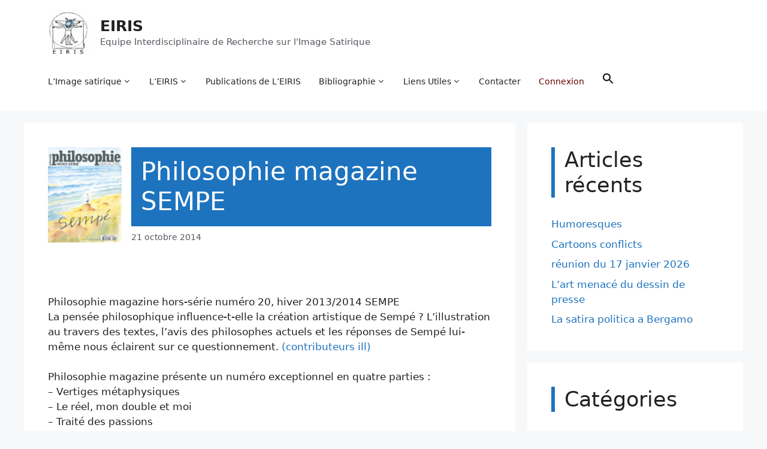

--- FILE ---
content_type: text/css
request_url: https://www.eiris.eu/wp-content/themes/generatepress_child/style.css?ver=1674917848
body_size: 11191
content:
/*
 Theme Name:   GeneratePress Child
 Theme URI:    https://generatepress.com
 Description:  Default GeneratePress child theme
 Author:       Tom Usborne
 Author URI:   https://tomusborne.com
 Template:     generatepress
 Version:      0.1
*/

/* General */
a {
	text-decoration: none;
}
h1 {
	background-color: var(--accent);
	color: #FFF;
	padding: 1rem;
	margin-bottom: 4rem !important;
}
h2 {
	border-left: 6px var(--accent) solid;
    padding-left: 1rem;
	margin-bottom: 2rem !important;
}
p {
	display: block;
    float: none;
    clear: both;
}
.no-list ul {
	list-style: none;
	padding-left: 0;
    margin-left: 0;
}
body.single .wp-block-table img {
	width: 100px !important;
    min-width: 100px !important;
}
footer.entry-meta {
	margin-top: 4em;
	margin-top: 4em;
    display: block;
    float: none;
    clear: both;
}
.single .site-main article {
	position: relative;
    display: block;
    height: 100%;
	overflow: auto;
}
.single .site-main article .inside-article {
	position: relative;
    display: block;
    height: 100%;
	overflow: auto;
}
body.login .privacy-policy-page-link {
	display: none;
}
table {
	overflow-x:auto;
}
#to_top_scrollup {
	background-color: var(--accent);	
}
button, html input[type="button"], input[type="reset"], input[type="submit"], a.button, a.wp-block-button__link:not(.has-background),
a.button-style,
p.button-style a {
	background-color: var(--accent);
	color: #FFF;
}
a.button-style:hover,
p.button-style a:hover{
	color: #ffffff;
    background-color: #3f4047;
}
a.button-style,
p.button-style a {
	border: none;
	color: white;
	padding: 12px 30px;
	cursor: pointer;
	font-size: 20px;
	background-color: var(--accent);
}

/** Header **/
.inside-header {
	display:block;
}
.nav-float-right #site-navigation {
    margin-top: 1rem;
}
.main-navigation .main-nav ul li {
	margin-right: 30px;
}
.main-navigation .main-nav ul li a {
	font-size: 14px;
	padding-left: 0;
	padding-right: 0;
}
.main-navigation .main-nav ul li a .dropdown-menu-toggle {
	padding-left: 2px;
    padding-right: 0;
}
.menu-item-object-logout a,
.menu-item-object-login a {
	font-size: 14px;
    color: #690000 !important;
}
header.site-header {
	z-index: 9999;
	display: block;
	position:relative;
	height: auto;
	transition:all 0.5s;
}
header.site-header .site-branding {
	display: block;
	transition:all 0.5s;
}
header.site-header .inside-header {
	display: block;
	transition:all 0.5s;
}
header.site-header .header-image {
	transition:all 0.5s;
}
header.site-header.stick {
	position: fixed;
	-webkit-transform: translateZ(0);
    -moz-transform: translateZ(0);
    -ms-transform: translateZ(0);
    transform: translateZ(0);
	width: 100%;
	z-index: 9999;
	display: block;
	height: auto;
	top: 0;
	transition:all 0.5s;
}
header.site-header.stick .site-branding {
	display: none;
}
header.site-header.stick .inside-header {
	display: flex;
	padding: 10px 40px;
}
header.site-header.stick .header-image {
	width: 50px;
}
.nav-float-right header.site-header.stick #site-navigation {
    margin-left: 0;
    margin-top: 0;
}
.site.grid-container.container {
	margin-top: 0;
}
.site.grid-container.container.stick {
	margin-top: 180px;
}
.mobile-menu-control-wrapper .menu-toggle, .mobile-menu-control-wrapper .menu-toggle:hover, .mobile-menu-control-wrapper .menu-toggle:focus, .has-inline-mobile-toggle #site-navigation.toggled {
    background-color: transparent;
}

/* Publications page */
.post-container.inside-article {
	padding: 0;
    margin-right: -4rem;
    margin-left: -4rem;
	background: 0 none;
}
.post-container-wrapper {
	display: flex;
    flex-grow: 1;
    flex-wrap: wrap;
}
.post-container-wrapper article {
    width: 25%;
    margin: 2rem 0;
}
.post-container-wrapper article a {
	padding: 0 4rem;
	display: block;
}
.post-container-wrapper article .post-thumb {
	background-repeat: no-repeat;
    background-size: contain;
    height: auto;
    width: 100%;
    height: 170px;
}
.post-container-wrapper article .post-content .entry-title {
	font-size: 20px;
    margin-top: 1rem;
}
.autres-publications table {
	border: 0;
}
.autres-publications table img {
	width: 80%;
}
.autres-publications table tr {
	border: 0;
}
.autres-publications table td {
	border: 0;
    padding-bottom: 1rem;
    padding-top: 1rem;
}
.autres-publications table tr:nth-child(odd) {
    background-color: #EEE;
}

/* Membres page */
.membres-container-wrapper {
	display: flex;
    flex-grow: 1;
    flex-wrap: wrap;
}
.membres-container-wrapper article {
    width: 33.33333%;
    margin: 1rem 0;
    padding: 0 1rem;
}
.membres-container-wrapper article .post-content .entry-title {
	font-size: 20px;
    margin-top: 1rem;
}

/* Bibliographie */
.bibliographie-container.inside-article {
	padding: 0;
}
.bibliographie-container-wrapper {
	display: flex;
    flex-grow: 1;
    flex-wrap: wrap;
}
.bibliographie-container-wrapper article {
    width: 100%;
    margin: 2rem 0;
	padding: 1rem;
}
.bibliographie-container-wrapper article .post-thumb {
	height: 100%;
    background-repeat: no-repeat;
    background-size: contain;
	height: 20rem;
}
.bibliographie-container-wrapper article .post-content .entry-title {
	font-size: 20px;
    margin-top: 1rem;
}
.bibliographie-container article:nth-child(odd) {
    background-color: #EEE;
}
.bibliographie-container-wrapper article .post-content h3 {
	margin-bottom: 1rem;
}

/* Ressources iconographiques */
.ressources-container.inside-article {
	padding: 0;
}
.ressources-container-wrapper {
	display: flex;
    flex-grow: 1;
    flex-wrap: wrap;
}
.ressources-container-wrapper article {
    width: 100%;
    margin: 2rem 0;
	padding: 1rem;
}
.ressources-container-wrapper article .post-thumb {
	height: 100%;
    background-repeat: no-repeat;
    background-size: contain;
	height: 20rem;
}
.ressources-container-wrapper article .post-content .entry-title {
	font-size: 20px;
    margin-top: 1rem;
}
.ressources-container article:nth-child(odd) {
    background-color: #EEE;
}
.ressources-container-wrapper article .post-content h3 {
	margin-bottom: 1rem;
}

/** Archive pages **/
body.archive .entry-summary .post-wrapper {
	display: flex;
}
body.archive .entry-summary .post-wrapper .post-wrapper-left {
	width: 15%;
    background-repeat: no-repeat;
    background-size: cover;
    background-position: center;
}
body.archive .entry-summary .post-wrapper .post-wrapper-right {
	width: 85%;
    padding: 2rem;
    background-color: #EEE;
}
body.archive .entry-summary .post-wrapper .post-wrapper-right .post-info {
	color: var(--contrast-2);
	font-size: 85%;
    margin-top: 0.5em;
    line-height: 1.5;
	margin-bottom: 0.5em;
}
body.archive .entry-meta {
	display: none;
}


/** Single pages **/
body.single .inside-article .inside-article-header-wrapper {
	display: flex;
    width: 100%;
    flex-wrap: wrap;
    flex-grow: 1;
    position: relative;
}
body.single .inside-article .inside-article-header-wrapper .featured-image {
	width: 16.6666%;
	margin-top: 0;
}
body.single .inside-article .inside-article-header-wrapper .featured-image img {
	width: 100%;
}
body.single .inside-article .inside-article-header-wrapper .entry-header {
	width: 83.33333%;
}
body.single .inside-article .inside-article-header-wrapper .entry-header h1 {
	margin-left: 1rem;
	margin-bottom: 0.5rem !important;
}
body.single .inside-article .inside-article-header-wrapper .entry-header .entry-meta {
	margin-left: 1rem;
}
body.single .inside-article .inside-article-header-wrapper.no-featured .entry-header {
	width: 100%;
}
body.single .inside-article .inside-article-header-wrapper.no-featured h1,
body.single .inside-article .inside-article-header-wrapper.no-featured .entry-header .entry-meta {
	margin-left: 0;
}
body.single footer.entry-meta .post-navigation {
	display: flex;
    flex-grow: 1;
    flex-wrap: wrap;
	margin-top: 1rem;
}
body.single footer.entry-meta .post-navigation div {
	width: 50%;
}
body.single footer.entry-meta .post-navigation div.nav-next {
	text-align: right;
}
.entry-meta div.nav-next .gp-icon {
	margin-right: 0;
	margin-left: 0.6em;
}

/** Histoire **/
.liens-histoire {
	background-color: #f2f2f2;
	margin-bottom: 3rem;
}
.liens-histoire div.wp-block-group__inner-container {
	padding: 20px;
}
.liens-histoire div p {
	margin: 5px 0;
}


/** Contact */
.formulaire-contact {
	display: flex;
    flex-grow: 1;
    flex-wrap: wrap;
}
.formulaire-contact .formulaire {
	width: 60%;
}
.formulaire-contact .formulaire-wrapper {
	padding-top: 3rem;
	padding-right: 3rem;
}
.formulaire-contact .text-formulaire {
	width: 40%;
	background-color: #EEEEEE;
}
.formulaire-contact .text-formulaire-wrapper {
	padding: 3rem;
}

/** Search */
.search.search-results .site-main article {
	position: relative;
    display: block;
    height: 100%;
	overflow: auto;
}
.search.search-results .site-main article .inside-article {
	position: relative;
    display: block;
    height: 100%;
	overflow: auto;
}


@media only screen and (max-width: 1100px) {
	.post-container-wrapper article {
		width: 50%;
	}
}

@media only screen and (max-width: 1000px) {
	.main-navigation .main-nav ul li {
		margin-right: 20px;
	}
	.main-navigation .main-nav ul li a {
		font-size: 12px;
	}
}

@media only screen and (max-width: 900px) {
	.main-navigation .main-nav ul li {
		margin-right: 15px;
	}
}

@media only screen and (max-width: 768px) {
	header.site-header .inside-header {
		display: flex;
	}
	.has-inline-mobile-toggle .mobile-menu-control-wrapper {
		display: block;
	}
	.site-header .header-image {
		min-width: 70px;
	}
	.site-description {
		display: none;
	}
	.separate-containers .site-main {
		margin: 0;
	}
	.post-container-wrapper article .post-thumb {
		height: 14rem;
	}
	.site-branding {
		display: none;
	}
	.site-branding-container {
		width: 20%;
	}
	.inside-header {
		display: flex;
    	flex-grow: 1;
   	 	flex-wrap: wrap;
		flex-direction: row;
		margin-top: 0;
    	padding-top: 1rem;
		padding-bottom: 0;
	}
	.inside-header .header-widget {
		display: block;
		padding-top: 0;
		margin-top: 0;
		width: 80%;
	}
	.formulaire-contact {
		flex-direction: column-reverse;
	}
	.formulaire-contact .formulaire {
		width: 100%;
	}
	.formulaire-contact .formulaire-wrapper {
		padding-right: 0;
	}
	.formulaire-contact .text-formulaire {
		width: 100%;
	}
	.membres-container-wrapper article {
		width: 50%;
	}
	.autres-publications table img {
		min-width: 50px;
	}
	body.single .inside-article .inside-article-header-wrapper .featured-image img {
		min-width: 100px;
	}
}

@media only screen and (max-width: 600px) {
	.post-container-wrapper article {
		width: 100%;
	}
	.post-container.inside-article {
		margin-right: 0;
    	margin-left: 0;
	}
	.wp-block-media-text .wp-block-media-text__content {
		padding: 0;
    	margin-top: 2rem;
	}
}

@media only screen and (max-width: 500px) {
	body.single .inside-article .inside-article-header-wrapper {
		display: block;
	}
	body.single .inside-article .inside-article-header-wrapper .featured-image {
		width: auto;
	}
	body.single .inside-article .inside-article-header-wrapper .entry-header {
		width: auto;
	}
	
	body.single .inside-article .inside-article-header-wrapper .entry-header h1 {
		margin-left: 0;
		margin-top: 2rem;
	}
}

@media only screen and (max-width: 400px) {
	.membres-container-wrapper article {
		width: 100%;
	}
}